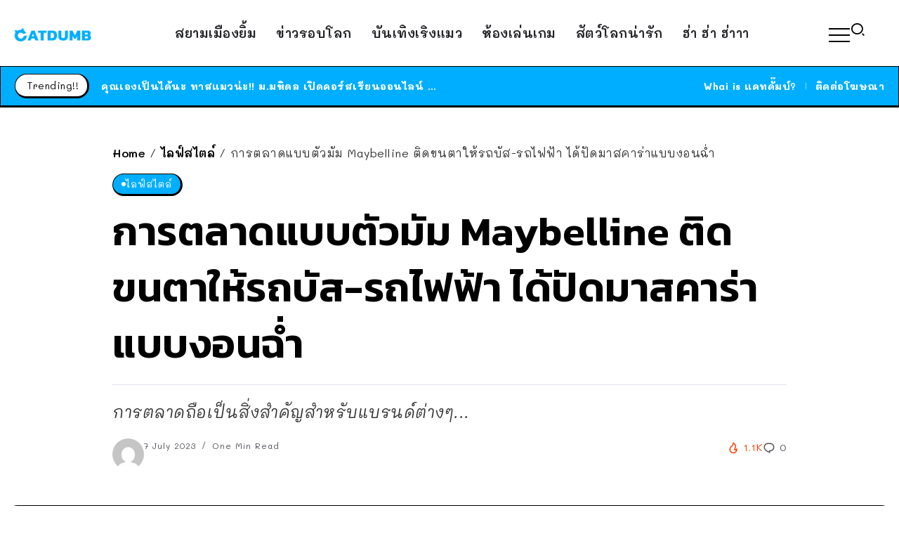

--- FILE ---
content_type: text/html; charset=UTF-8
request_url: https://www.catdumb.com/lifestyle/119044
body_size: 16633
content:
<!DOCTYPE html>
<html lang="en-US">
<head>
<script type="application/javascript" src="//anymind360.com/js/5267/ats.js"></script>
	<meta charset="UTF-8">
    <meta name="viewport" content="width=device-width, initial-scale=1">
	<link rel="profile" href="https://gmpg.org/xfn/11">	
	<title>การตลาดแบบตัวมัม Maybelline ติดขนตาให้รถบัส-รถไฟฟ้า ได้ปัดมาสคาร่าแบบงอนฉ่ำ &#8211; CatDumb &#8211; แคทดั๊มบ์ | เล่าเรื่องน่าสนใจ ในแบบที่แมวก็เข้าใจง่ายๆ</title>
<meta name='robots' content='max-image-preview:large' />
<link rel='dns-prefetch' href='//fonts.googleapis.com' />
<link rel='preconnect' href='https://fonts.gstatic.com' crossorigin />
<link rel="alternate" type="application/rss+xml" title="CatDumb - แคทดั๊มบ์ | เล่าเรื่องน่าสนใจ ในแบบที่แมวก็เข้าใจง่ายๆ &raquo; Feed" href="https://www.catdumb.com/feed" />
<link rel="alternate" type="application/rss+xml" title="CatDumb - แคทดั๊มบ์ | เล่าเรื่องน่าสนใจ ในแบบที่แมวก็เข้าใจง่ายๆ &raquo; Comments Feed" href="https://www.catdumb.com/comments/feed" />
<link rel="alternate" title="oEmbed (JSON)" type="application/json+oembed" href="https://www.catdumb.com/wp-json/oembed/1.0/embed?url=https%3A%2F%2Fwww.catdumb.com%2Flifestyle%2F119044" />
<link rel="alternate" title="oEmbed (XML)" type="text/xml+oembed" href="https://www.catdumb.com/wp-json/oembed/1.0/embed?url=https%3A%2F%2Fwww.catdumb.com%2Flifestyle%2F119044&#038;format=xml" />
		<!-- This site uses the Google Analytics by MonsterInsights plugin v9.11.1 - Using Analytics tracking - https://www.monsterinsights.com/ -->
							<script src="//www.googletagmanager.com/gtag/js?id=G-F5VRCQ25EC"  data-cfasync="false" data-wpfc-render="false" async></script>
			<script data-cfasync="false" data-wpfc-render="false">
				var mi_version = '9.11.1';
				var mi_track_user = true;
				var mi_no_track_reason = '';
								var MonsterInsightsDefaultLocations = {"page_location":"https:\/\/www.catdumb.com\/lifestyle\/119044\/"};
								if ( typeof MonsterInsightsPrivacyGuardFilter === 'function' ) {
					var MonsterInsightsLocations = (typeof MonsterInsightsExcludeQuery === 'object') ? MonsterInsightsPrivacyGuardFilter( MonsterInsightsExcludeQuery ) : MonsterInsightsPrivacyGuardFilter( MonsterInsightsDefaultLocations );
				} else {
					var MonsterInsightsLocations = (typeof MonsterInsightsExcludeQuery === 'object') ? MonsterInsightsExcludeQuery : MonsterInsightsDefaultLocations;
				}

								var disableStrs = [
										'ga-disable-G-F5VRCQ25EC',
									];

				/* Function to detect opted out users */
				function __gtagTrackerIsOptedOut() {
					for (var index = 0; index < disableStrs.length; index++) {
						if (document.cookie.indexOf(disableStrs[index] + '=true') > -1) {
							return true;
						}
					}

					return false;
				}

				/* Disable tracking if the opt-out cookie exists. */
				if (__gtagTrackerIsOptedOut()) {
					for (var index = 0; index < disableStrs.length; index++) {
						window[disableStrs[index]] = true;
					}
				}

				/* Opt-out function */
				function __gtagTrackerOptout() {
					for (var index = 0; index < disableStrs.length; index++) {
						document.cookie = disableStrs[index] + '=true; expires=Thu, 31 Dec 2099 23:59:59 UTC; path=/';
						window[disableStrs[index]] = true;
					}
				}

				if ('undefined' === typeof gaOptout) {
					function gaOptout() {
						__gtagTrackerOptout();
					}
				}
								window.dataLayer = window.dataLayer || [];

				window.MonsterInsightsDualTracker = {
					helpers: {},
					trackers: {},
				};
				if (mi_track_user) {
					function __gtagDataLayer() {
						dataLayer.push(arguments);
					}

					function __gtagTracker(type, name, parameters) {
						if (!parameters) {
							parameters = {};
						}

						if (parameters.send_to) {
							__gtagDataLayer.apply(null, arguments);
							return;
						}

						if (type === 'event') {
														parameters.send_to = monsterinsights_frontend.v4_id;
							var hookName = name;
							if (typeof parameters['event_category'] !== 'undefined') {
								hookName = parameters['event_category'] + ':' + name;
							}

							if (typeof MonsterInsightsDualTracker.trackers[hookName] !== 'undefined') {
								MonsterInsightsDualTracker.trackers[hookName](parameters);
							} else {
								__gtagDataLayer('event', name, parameters);
							}
							
						} else {
							__gtagDataLayer.apply(null, arguments);
						}
					}

					__gtagTracker('js', new Date());
					__gtagTracker('set', {
						'developer_id.dZGIzZG': true,
											});
					if ( MonsterInsightsLocations.page_location ) {
						__gtagTracker('set', MonsterInsightsLocations);
					}
										__gtagTracker('config', 'G-F5VRCQ25EC', {"forceSSL":"true","link_attribution":"true"} );
										window.gtag = __gtagTracker;										(function () {
						/* https://developers.google.com/analytics/devguides/collection/analyticsjs/ */
						/* ga and __gaTracker compatibility shim. */
						var noopfn = function () {
							return null;
						};
						var newtracker = function () {
							return new Tracker();
						};
						var Tracker = function () {
							return null;
						};
						var p = Tracker.prototype;
						p.get = noopfn;
						p.set = noopfn;
						p.send = function () {
							var args = Array.prototype.slice.call(arguments);
							args.unshift('send');
							__gaTracker.apply(null, args);
						};
						var __gaTracker = function () {
							var len = arguments.length;
							if (len === 0) {
								return;
							}
							var f = arguments[len - 1];
							if (typeof f !== 'object' || f === null || typeof f.hitCallback !== 'function') {
								if ('send' === arguments[0]) {
									var hitConverted, hitObject = false, action;
									if ('event' === arguments[1]) {
										if ('undefined' !== typeof arguments[3]) {
											hitObject = {
												'eventAction': arguments[3],
												'eventCategory': arguments[2],
												'eventLabel': arguments[4],
												'value': arguments[5] ? arguments[5] : 1,
											}
										}
									}
									if ('pageview' === arguments[1]) {
										if ('undefined' !== typeof arguments[2]) {
											hitObject = {
												'eventAction': 'page_view',
												'page_path': arguments[2],
											}
										}
									}
									if (typeof arguments[2] === 'object') {
										hitObject = arguments[2];
									}
									if (typeof arguments[5] === 'object') {
										Object.assign(hitObject, arguments[5]);
									}
									if ('undefined' !== typeof arguments[1].hitType) {
										hitObject = arguments[1];
										if ('pageview' === hitObject.hitType) {
											hitObject.eventAction = 'page_view';
										}
									}
									if (hitObject) {
										action = 'timing' === arguments[1].hitType ? 'timing_complete' : hitObject.eventAction;
										hitConverted = mapArgs(hitObject);
										__gtagTracker('event', action, hitConverted);
									}
								}
								return;
							}

							function mapArgs(args) {
								var arg, hit = {};
								var gaMap = {
									'eventCategory': 'event_category',
									'eventAction': 'event_action',
									'eventLabel': 'event_label',
									'eventValue': 'event_value',
									'nonInteraction': 'non_interaction',
									'timingCategory': 'event_category',
									'timingVar': 'name',
									'timingValue': 'value',
									'timingLabel': 'event_label',
									'page': 'page_path',
									'location': 'page_location',
									'title': 'page_title',
									'referrer' : 'page_referrer',
								};
								for (arg in args) {
																		if (!(!args.hasOwnProperty(arg) || !gaMap.hasOwnProperty(arg))) {
										hit[gaMap[arg]] = args[arg];
									} else {
										hit[arg] = args[arg];
									}
								}
								return hit;
							}

							try {
								f.hitCallback();
							} catch (ex) {
							}
						};
						__gaTracker.create = newtracker;
						__gaTracker.getByName = newtracker;
						__gaTracker.getAll = function () {
							return [];
						};
						__gaTracker.remove = noopfn;
						__gaTracker.loaded = true;
						window['__gaTracker'] = __gaTracker;
					})();
									} else {
										console.log("");
					(function () {
						function __gtagTracker() {
							return null;
						}

						window['__gtagTracker'] = __gtagTracker;
						window['gtag'] = __gtagTracker;
					})();
									}
			</script>
							<!-- / Google Analytics by MonsterInsights -->
		<style id='wp-img-auto-sizes-contain-inline-css'>
img:is([sizes=auto i],[sizes^="auto," i]){contain-intrinsic-size:3000px 1500px}
/*# sourceURL=wp-img-auto-sizes-contain-inline-css */
</style>
<link rel='stylesheet' id='wp-block-library-css' href='https://www.catdumb.com/wp-includes/css/dist/block-library/style.min.css?ver=6e0728ebb67d668afa587a54f804e703' media='all' />
<style id='global-styles-inline-css'>
:root{--wp--preset--aspect-ratio--square: 1;--wp--preset--aspect-ratio--4-3: 4/3;--wp--preset--aspect-ratio--3-4: 3/4;--wp--preset--aspect-ratio--3-2: 3/2;--wp--preset--aspect-ratio--2-3: 2/3;--wp--preset--aspect-ratio--16-9: 16/9;--wp--preset--aspect-ratio--9-16: 9/16;--wp--preset--color--black: #000000;--wp--preset--color--cyan-bluish-gray: #abb8c3;--wp--preset--color--white: #ffffff;--wp--preset--color--pale-pink: #f78da7;--wp--preset--color--vivid-red: #cf2e2e;--wp--preset--color--luminous-vivid-orange: #ff6900;--wp--preset--color--luminous-vivid-amber: #fcb900;--wp--preset--color--light-green-cyan: #7bdcb5;--wp--preset--color--vivid-green-cyan: #00d084;--wp--preset--color--pale-cyan-blue: #8ed1fc;--wp--preset--color--vivid-cyan-blue: #0693e3;--wp--preset--color--vivid-purple: #9b51e0;--wp--preset--gradient--vivid-cyan-blue-to-vivid-purple: linear-gradient(135deg,rgb(6,147,227) 0%,rgb(155,81,224) 100%);--wp--preset--gradient--light-green-cyan-to-vivid-green-cyan: linear-gradient(135deg,rgb(122,220,180) 0%,rgb(0,208,130) 100%);--wp--preset--gradient--luminous-vivid-amber-to-luminous-vivid-orange: linear-gradient(135deg,rgb(252,185,0) 0%,rgb(255,105,0) 100%);--wp--preset--gradient--luminous-vivid-orange-to-vivid-red: linear-gradient(135deg,rgb(255,105,0) 0%,rgb(207,46,46) 100%);--wp--preset--gradient--very-light-gray-to-cyan-bluish-gray: linear-gradient(135deg,rgb(238,238,238) 0%,rgb(169,184,195) 100%);--wp--preset--gradient--cool-to-warm-spectrum: linear-gradient(135deg,rgb(74,234,220) 0%,rgb(151,120,209) 20%,rgb(207,42,186) 40%,rgb(238,44,130) 60%,rgb(251,105,98) 80%,rgb(254,248,76) 100%);--wp--preset--gradient--blush-light-purple: linear-gradient(135deg,rgb(255,206,236) 0%,rgb(152,150,240) 100%);--wp--preset--gradient--blush-bordeaux: linear-gradient(135deg,rgb(254,205,165) 0%,rgb(254,45,45) 50%,rgb(107,0,62) 100%);--wp--preset--gradient--luminous-dusk: linear-gradient(135deg,rgb(255,203,112) 0%,rgb(199,81,192) 50%,rgb(65,88,208) 100%);--wp--preset--gradient--pale-ocean: linear-gradient(135deg,rgb(255,245,203) 0%,rgb(182,227,212) 50%,rgb(51,167,181) 100%);--wp--preset--gradient--electric-grass: linear-gradient(135deg,rgb(202,248,128) 0%,rgb(113,206,126) 100%);--wp--preset--gradient--midnight: linear-gradient(135deg,rgb(2,3,129) 0%,rgb(40,116,252) 100%);--wp--preset--font-size--small: 13px;--wp--preset--font-size--medium: 20px;--wp--preset--font-size--large: 36px;--wp--preset--font-size--x-large: 42px;--wp--preset--spacing--20: 0.44rem;--wp--preset--spacing--30: 0.67rem;--wp--preset--spacing--40: 1rem;--wp--preset--spacing--50: 1.5rem;--wp--preset--spacing--60: 2.25rem;--wp--preset--spacing--70: 3.38rem;--wp--preset--spacing--80: 5.06rem;--wp--preset--shadow--natural: 6px 6px 9px rgba(0, 0, 0, 0.2);--wp--preset--shadow--deep: 12px 12px 50px rgba(0, 0, 0, 0.4);--wp--preset--shadow--sharp: 6px 6px 0px rgba(0, 0, 0, 0.2);--wp--preset--shadow--outlined: 6px 6px 0px -3px rgb(255, 255, 255), 6px 6px rgb(0, 0, 0);--wp--preset--shadow--crisp: 6px 6px 0px rgb(0, 0, 0);}:where(.is-layout-flex){gap: 0.5em;}:where(.is-layout-grid){gap: 0.5em;}body .is-layout-flex{display: flex;}.is-layout-flex{flex-wrap: wrap;align-items: center;}.is-layout-flex > :is(*, div){margin: 0;}body .is-layout-grid{display: grid;}.is-layout-grid > :is(*, div){margin: 0;}:where(.wp-block-columns.is-layout-flex){gap: 2em;}:where(.wp-block-columns.is-layout-grid){gap: 2em;}:where(.wp-block-post-template.is-layout-flex){gap: 1.25em;}:where(.wp-block-post-template.is-layout-grid){gap: 1.25em;}.has-black-color{color: var(--wp--preset--color--black) !important;}.has-cyan-bluish-gray-color{color: var(--wp--preset--color--cyan-bluish-gray) !important;}.has-white-color{color: var(--wp--preset--color--white) !important;}.has-pale-pink-color{color: var(--wp--preset--color--pale-pink) !important;}.has-vivid-red-color{color: var(--wp--preset--color--vivid-red) !important;}.has-luminous-vivid-orange-color{color: var(--wp--preset--color--luminous-vivid-orange) !important;}.has-luminous-vivid-amber-color{color: var(--wp--preset--color--luminous-vivid-amber) !important;}.has-light-green-cyan-color{color: var(--wp--preset--color--light-green-cyan) !important;}.has-vivid-green-cyan-color{color: var(--wp--preset--color--vivid-green-cyan) !important;}.has-pale-cyan-blue-color{color: var(--wp--preset--color--pale-cyan-blue) !important;}.has-vivid-cyan-blue-color{color: var(--wp--preset--color--vivid-cyan-blue) !important;}.has-vivid-purple-color{color: var(--wp--preset--color--vivid-purple) !important;}.has-black-background-color{background-color: var(--wp--preset--color--black) !important;}.has-cyan-bluish-gray-background-color{background-color: var(--wp--preset--color--cyan-bluish-gray) !important;}.has-white-background-color{background-color: var(--wp--preset--color--white) !important;}.has-pale-pink-background-color{background-color: var(--wp--preset--color--pale-pink) !important;}.has-vivid-red-background-color{background-color: var(--wp--preset--color--vivid-red) !important;}.has-luminous-vivid-orange-background-color{background-color: var(--wp--preset--color--luminous-vivid-orange) !important;}.has-luminous-vivid-amber-background-color{background-color: var(--wp--preset--color--luminous-vivid-amber) !important;}.has-light-green-cyan-background-color{background-color: var(--wp--preset--color--light-green-cyan) !important;}.has-vivid-green-cyan-background-color{background-color: var(--wp--preset--color--vivid-green-cyan) !important;}.has-pale-cyan-blue-background-color{background-color: var(--wp--preset--color--pale-cyan-blue) !important;}.has-vivid-cyan-blue-background-color{background-color: var(--wp--preset--color--vivid-cyan-blue) !important;}.has-vivid-purple-background-color{background-color: var(--wp--preset--color--vivid-purple) !important;}.has-black-border-color{border-color: var(--wp--preset--color--black) !important;}.has-cyan-bluish-gray-border-color{border-color: var(--wp--preset--color--cyan-bluish-gray) !important;}.has-white-border-color{border-color: var(--wp--preset--color--white) !important;}.has-pale-pink-border-color{border-color: var(--wp--preset--color--pale-pink) !important;}.has-vivid-red-border-color{border-color: var(--wp--preset--color--vivid-red) !important;}.has-luminous-vivid-orange-border-color{border-color: var(--wp--preset--color--luminous-vivid-orange) !important;}.has-luminous-vivid-amber-border-color{border-color: var(--wp--preset--color--luminous-vivid-amber) !important;}.has-light-green-cyan-border-color{border-color: var(--wp--preset--color--light-green-cyan) !important;}.has-vivid-green-cyan-border-color{border-color: var(--wp--preset--color--vivid-green-cyan) !important;}.has-pale-cyan-blue-border-color{border-color: var(--wp--preset--color--pale-cyan-blue) !important;}.has-vivid-cyan-blue-border-color{border-color: var(--wp--preset--color--vivid-cyan-blue) !important;}.has-vivid-purple-border-color{border-color: var(--wp--preset--color--vivid-purple) !important;}.has-vivid-cyan-blue-to-vivid-purple-gradient-background{background: var(--wp--preset--gradient--vivid-cyan-blue-to-vivid-purple) !important;}.has-light-green-cyan-to-vivid-green-cyan-gradient-background{background: var(--wp--preset--gradient--light-green-cyan-to-vivid-green-cyan) !important;}.has-luminous-vivid-amber-to-luminous-vivid-orange-gradient-background{background: var(--wp--preset--gradient--luminous-vivid-amber-to-luminous-vivid-orange) !important;}.has-luminous-vivid-orange-to-vivid-red-gradient-background{background: var(--wp--preset--gradient--luminous-vivid-orange-to-vivid-red) !important;}.has-very-light-gray-to-cyan-bluish-gray-gradient-background{background: var(--wp--preset--gradient--very-light-gray-to-cyan-bluish-gray) !important;}.has-cool-to-warm-spectrum-gradient-background{background: var(--wp--preset--gradient--cool-to-warm-spectrum) !important;}.has-blush-light-purple-gradient-background{background: var(--wp--preset--gradient--blush-light-purple) !important;}.has-blush-bordeaux-gradient-background{background: var(--wp--preset--gradient--blush-bordeaux) !important;}.has-luminous-dusk-gradient-background{background: var(--wp--preset--gradient--luminous-dusk) !important;}.has-pale-ocean-gradient-background{background: var(--wp--preset--gradient--pale-ocean) !important;}.has-electric-grass-gradient-background{background: var(--wp--preset--gradient--electric-grass) !important;}.has-midnight-gradient-background{background: var(--wp--preset--gradient--midnight) !important;}.has-small-font-size{font-size: var(--wp--preset--font-size--small) !important;}.has-medium-font-size{font-size: var(--wp--preset--font-size--medium) !important;}.has-large-font-size{font-size: var(--wp--preset--font-size--large) !important;}.has-x-large-font-size{font-size: var(--wp--preset--font-size--x-large) !important;}
/*# sourceURL=global-styles-inline-css */
</style>

<style id='classic-theme-styles-inline-css'>
/*! This file is auto-generated */
.wp-block-button__link{color:#fff;background-color:#32373c;border-radius:9999px;box-shadow:none;text-decoration:none;padding:calc(.667em + 2px) calc(1.333em + 2px);font-size:1.125em}.wp-block-file__button{background:#32373c;color:#fff;text-decoration:none}
/*# sourceURL=/wp-includes/css/classic-themes.min.css */
</style>
<link rel='stylesheet' id='rivax-icon-css' href='https://www.catdumb.com/wp-content/themes/sivan/assets/css/rivax-icon.css' media='all' />
<link rel='stylesheet' id='bootstrap-grid-css' href='https://www.catdumb.com/wp-content/themes/sivan/assets/css/bootstrap-grid.min.css?ver=5.0.2' media='all' />
<link rel='stylesheet' id='rivax-theme-style-css' href='https://www.catdumb.com/wp-content/themes/sivan/style.css' media='all' />
<style id='rivax-theme-style-inline-css'>
.container { max-width: 1300px; }body .e-con { --container-max-width: 1300px; }:root { --accent-color: #00AEFF;}.blog-archive-title, .blog-archive-title .title {}body {font-family: Mali,sans-serif;font-weight: 400;}html { font-size: 18px;}h1, h2, h3, h4, h5, h6, .h1, .h2, .h3, .h4, .h5, .h6 {font-family: Kanit,sans-serif;font-weight: 600;}h1, .h1 {font-family: Kanit,sans-serif;}h2, .h2 {font-family: Kanit,sans-serif;}h3, .h3 {font-family: Kanit,sans-serif;}h4, .h4 {font-family: Kanit,sans-serif;}h5, .h5 {font-family: Kanit,sans-serif;}h6, .h6 {font-family: Kanit,sans-serif;}@media screen and (max-width: 1024px) {}
/*# sourceURL=rivax-theme-style-inline-css */
</style>
<link rel='stylesheet' id='elementor-frontend-css' href='https://www.catdumb.com/wp-content/plugins/elementor/assets/css/frontend-lite.min.css?ver=3.18.3' media='all' />
<link rel='stylesheet' id='swiper-css' href='https://www.catdumb.com/wp-content/plugins/elementor/assets/lib/swiper/css/swiper.min.css?ver=5.3.6' media='all' />
<link rel='stylesheet' id='elementor-post-126236-css' href='https://www.catdumb.com/wp-content/uploads/elementor/css/post-126236.css?ver=1703863442' media='all' />
<link rel='stylesheet' id='elementor-post-412-css' href='https://www.catdumb.com/wp-content/uploads/elementor/css/post-412.css?ver=1703863444' media='all' />
<link rel='stylesheet' id='fluentform-elementor-widget-css' href='https://www.catdumb.com/wp-content/plugins/fluentform/assets/css/fluent-forms-elementor-widget.css?ver=5.1.5' media='all' />
<link rel='stylesheet' id='elementor-post-126221-css' href='https://www.catdumb.com/wp-content/uploads/elementor/css/post-126221.css?ver=1703902253' media='all' />
<link rel='stylesheet' id='elementor-post-126223-css' href='https://www.catdumb.com/wp-content/uploads/elementor/css/post-126223.css?ver=1703902878' media='all' />
<link rel='stylesheet' id='elementor-post-348-css' href='https://www.catdumb.com/wp-content/uploads/elementor/css/post-348.css?ver=1703901764' media='all' />
<link rel='stylesheet' id='elementor-post-400-css' href='https://www.catdumb.com/wp-content/uploads/elementor/css/post-400.css?ver=1703902600' media='all' />
<link rel="preload" as="style" href="https://fonts.googleapis.com/css?family=Mali:200,300,400,500,600,700,200italic,300italic,400italic,500italic,600italic,700italic%7CKanit:600&#038;display=swap&#038;ver=1704447317" /><link rel="stylesheet" href="https://fonts.googleapis.com/css?family=Mali:200,300,400,500,600,700,200italic,300italic,400italic,500italic,600italic,700italic%7CKanit:600&#038;display=swap&#038;ver=1704447317" media="print" onload="this.media='all'"><noscript><link rel="stylesheet" href="https://fonts.googleapis.com/css?family=Mali:200,300,400,500,600,700,200italic,300italic,400italic,500italic,600italic,700italic%7CKanit:600&#038;display=swap&#038;ver=1704447317" /></noscript><script src="https://www.catdumb.com/wp-content/plugins/google-analytics-for-wordpress/assets/js/frontend-gtag.min.js?ver=9.11.1" id="monsterinsights-frontend-script-js" async data-wp-strategy="async"></script>
<script data-cfasync="false" data-wpfc-render="false" id='monsterinsights-frontend-script-js-extra'>var monsterinsights_frontend = {"js_events_tracking":"true","download_extensions":"doc,pdf,ppt,zip,xls,docx,pptx,xlsx","inbound_paths":"[{\"path\":\"\\\/go\\\/\",\"label\":\"affiliate\"},{\"path\":\"\\\/recommend\\\/\",\"label\":\"affiliate\"}]","home_url":"https:\/\/www.catdumb.com","hash_tracking":"false","v4_id":"G-F5VRCQ25EC"};</script>
<script src="https://www.catdumb.com/wp-includes/js/jquery/jquery.min.js?ver=3.7.1" id="jquery-core-js"></script>
<link rel="https://api.w.org/" href="https://www.catdumb.com/wp-json/" /><link rel="alternate" title="JSON" type="application/json" href="https://www.catdumb.com/wp-json/wp/v2/posts/119044" /><link rel="EditURI" type="application/rsd+xml" title="RSD" href="https://www.catdumb.com/xmlrpc.php?rsd" />
<link rel="canonical" href="https://www.catdumb.com/lifestyle/119044" />
<meta name="generator" content="Redux 4.4.11" /><meta name="generator" content="Elementor 3.18.3; features: e_dom_optimization, e_optimized_assets_loading, e_optimized_css_loading, e_font_icon_svg, additional_custom_breakpoints, block_editor_assets_optimize, e_image_loading_optimization; settings: css_print_method-external, google_font-enabled, font_display-auto">
<link rel="icon" href="https://www.catdumb.com/wp-content/uploads/2021/04/cropped-ICON-32x32.png" sizes="32x32" />
<link rel="icon" href="https://www.catdumb.com/wp-content/uploads/2021/04/cropped-ICON-192x192.png" sizes="192x192" />
<link rel="apple-touch-icon" href="https://www.catdumb.com/wp-content/uploads/2021/04/cropped-ICON-180x180.png" />
<meta name="msapplication-TileImage" content="https://www.catdumb.com/wp-content/uploads/2021/04/cropped-ICON-270x270.png" />
<link rel='stylesheet' id='elementor-post-213-css' href='https://www.catdumb.com/wp-content/uploads/elementor/css/post-213.css?ver=1703902721' media='all' />
</head>

<body data-rsssl=1 class="wp-singular post-template-default single single-post postid-119044 single-format-standard wp-custom-logo wp-embed-responsive wp-theme-sivan rivax-smooth-scroll elementor-default elementor-kit-126236">

<div id="site">
    <div id="site-inner">
                <header id="site-header" class="normal-header">
		<div data-elementor-type="wp-post" data-elementor-id="126223" class="elementor elementor-126223">
							<div class="elementor-element elementor-element-70b0073 e-flex e-con-boxed e-con e-parent" data-id="70b0073" data-element_type="container" data-settings="{&quot;content_width&quot;:&quot;boxed&quot;}" data-core-v316-plus="true">
					<div class="e-con-inner">
		<div class="elementor-element elementor-element-a810888 e-con-full e-flex e-con e-child" data-id="a810888" data-element_type="container" data-settings="{&quot;content_width&quot;:&quot;full&quot;}">
				<div class="elementor-element elementor-element-6bd06b6 elementor-widget rivax-site-logo-widget" data-id="6bd06b6" data-element_type="widget" data-widget_type="rivax-site-logo.default">
				<div class="elementor-widget-container">
			
<div class="rivax-logo">

        <a rel="home" href="https://www.catdumb.com/" title="CatDumb - แคทดั๊มบ์ | เล่าเรื่องน่าสนใจ ในแบบที่แมวก็เข้าใจง่ายๆ">

        <picture class="rivax-logo-image">
                            <source media="(max-width: 767px)" srcset="https://www.catdumb.com/wp-content/uploads/2023/01/CD-LOGO-FIX.png">
            
                            <source srcset="https://www.catdumb.com/wp-content/uploads/2023/01/CD-LOGO-FIX.png 1x, https://www.catdumb.com/wp-content/uploads/2023/01/CD-LOGO-FIX.png 2x">
            
            <img fetchpriority="high" src="https://www.catdumb.com/wp-content/uploads/2023/01/CD-LOGO-FIX.png" alt="CatDumb - แคทดั๊มบ์ | เล่าเรื่องน่าสนใจ ในแบบที่แมวก็เข้าใจง่ายๆ" width="1152" height="205">
        </picture>
    </a>
    

    </div>		</div>
				</div>
				</div>
		<div class="elementor-element elementor-element-c365c20 e-con-full elementor-hidden-tablet elementor-hidden-mobile e-flex e-con e-child" data-id="c365c20" data-element_type="container" data-settings="{&quot;content_width&quot;:&quot;full&quot;}">
				<div class="elementor-element elementor-element-e73d4e9 elementor-widget rivax-navigation-widget" data-id="e73d4e9" data-element_type="widget" data-widget_type="rivax-navigation.default">
				<div class="elementor-widget-container">
			<nav class="rivax-header-nav-wrapper hover-style-3"><ul id="menu-featured-labels-menu" class="rivax-header-nav"><li id="menu-item-126261" class="menu-item menu-item-type-taxonomy menu-item-object-category menu-item-126261"><a href="https://www.catdumb.com/room/thai-news"><span>สยามเมืองยิ้ม</span></a></li>
<li id="menu-item-126262" class="menu-item menu-item-type-taxonomy menu-item-object-category menu-item-126262"><a href="https://www.catdumb.com/room/world-news"><span>ข่าวรอบโลก</span></a></li>
<li id="menu-item-126263" class="menu-item menu-item-type-taxonomy menu-item-object-category menu-item-126263"><a href="https://www.catdumb.com/room/entertainment"><span>บันเทิงเริงแมว</span></a></li>
<li id="menu-item-126334" class="menu-item menu-item-type-taxonomy menu-item-object-category menu-item-126334"><a href="https://www.catdumb.com/room/gaming-room"><span>ห้องเล่นเกม</span></a></li>
<li id="menu-item-126335" class="menu-item menu-item-type-taxonomy menu-item-object-category menu-item-126335"><a href="https://www.catdumb.com/room/animals-dumb"><span>สัตว์โลกน่ารัก</span></a></li>
<li id="menu-item-126264" class="menu-item menu-item-type-taxonomy menu-item-object-category menu-item-126264"><a href="https://www.catdumb.com/room/hahaha"><span>ฮ่า ฮ่า ฮ่าาา</span></a></li>
</ul></nav>		</div>
				</div>
				</div>
		<div class="elementor-element elementor-element-32a1662 e-con-full e-flex e-con e-child" data-id="32a1662" data-element_type="container" data-settings="{&quot;content_width&quot;:&quot;full&quot;}">
				<div class="elementor-element elementor-element-64d178b elementor-widget rivax-offcanvas-widget" data-id="64d178b" data-element_type="widget" data-widget_type="rivax-offcanvas.default">
				<div class="elementor-widget-container">
			<div class="rivax-offcanvas">
    <div class="offcanvas-opener-wrapper">
        <span class="offcanvas-opener">
                            <span class="hamburger">
                    <span></span>
                    <span></span>
                    <span></span>
                </span>
                        </span>
    </div>
    <div class="offcanvas-wrapper position-left">
        <div class="offcanvas-container">
            <div class="offcanvas-container-inner">
                <span class="offcanvas-closer"></span>
                <div class="offcanvas-content">
                    		<div data-elementor-type="wp-post" data-elementor-id="213" class="elementor elementor-213">
							<div class="elementor-element elementor-element-4c485ea e-flex e-con-boxed e-con e-parent" data-id="4c485ea" data-element_type="container" data-settings="{&quot;content_width&quot;:&quot;boxed&quot;}" data-core-v316-plus="true">
					<div class="e-con-inner">
				<div class="elementor-element elementor-element-8e462ef elementor-widget rivax-site-logo-widget" data-id="8e462ef" data-element_type="widget" data-widget_type="rivax-site-logo.default">
				<div class="elementor-widget-container">
			
<div class="rivax-logo">

        <a rel="home" href="https://www.catdumb.com/" title="CatDumb - แคทดั๊มบ์ | เล่าเรื่องน่าสนใจ ในแบบที่แมวก็เข้าใจง่ายๆ">

        <picture class="rivax-logo-image">
                            <source media="(max-width: 767px)" srcset="https://www.catdumb.com/wp-content/uploads/2023/01/CD-LOGO-FIX.png">
            
                            <source srcset="https://www.catdumb.com/wp-content/uploads/2023/01/CD-LOGO-FIX.png 1x, https://www.catdumb.com/wp-content/uploads/2023/01/CD-LOGO-FIX.png 2x">
            
            <img fetchpriority="high" src="https://www.catdumb.com/wp-content/uploads/2023/01/CD-LOGO-FIX.png" alt="CatDumb - แคทดั๊มบ์ | เล่าเรื่องน่าสนใจ ในแบบที่แมวก็เข้าใจง่ายๆ" width="1152" height="205">
        </picture>
    </a>
    

    </div>		</div>
				</div>
				<div class="elementor-element elementor-element-94e5020 elementor-widget elementor-widget-heading" data-id="94e5020" data-element_type="widget" data-widget_type="heading.default">
				<div class="elementor-widget-container">
			<style>/*! elementor - v3.18.0 - 20-12-2023 */
.elementor-heading-title{padding:0;margin:0;line-height:1}.elementor-widget-heading .elementor-heading-title[class*=elementor-size-]>a{color:inherit;font-size:inherit;line-height:inherit}.elementor-widget-heading .elementor-heading-title.elementor-size-small{font-size:15px}.elementor-widget-heading .elementor-heading-title.elementor-size-medium{font-size:19px}.elementor-widget-heading .elementor-heading-title.elementor-size-large{font-size:29px}.elementor-widget-heading .elementor-heading-title.elementor-size-xl{font-size:39px}.elementor-widget-heading .elementor-heading-title.elementor-size-xxl{font-size:59px}</style><p class="elementor-heading-title elementor-size-default">เล่าเรื่องน่าสนใจ ในแบบแมวๆ</p>		</div>
				</div>
				<div class="elementor-element elementor-element-0ae0cb0 rivax-align-left elementor-widget rivax-divider-heading-widget" data-id="0ae0cb0" data-element_type="widget" data-widget_type="rivax-divider-heading.default">
				<div class="elementor-widget-container">
			<div class="rivax-divider-heading-wrap">
    <div class="rivax-divider-heading divider-style-9 ">
        <div class="divider divider-1"></div>
        <div class="divider divider-2"></div>
        <h4 class="title">
                <span class="title-inner">
            <span class="title-text">
                                อ่านอะไรดี?            </span>
                    </span>
                </h4>
        <div class="divider divider-3"></div>
        <div class="divider divider-4"></div>
    </div>
</div>		</div>
				</div>
				<div class="elementor-element elementor-element-0e603e8 elementor-widget rivax-navigation-widget" data-id="0e603e8" data-element_type="widget" data-widget_type="rivax-navigation.default">
				<div class="elementor-widget-container">
			<nav class="rivax-header-v-nav-wrapper"><ul id="menu-featured-labels-menu-1" class="rivax-header-v-nav"><li class="menu-item menu-item-type-taxonomy menu-item-object-category menu-item-126261"><a href="https://www.catdumb.com/room/thai-news"><span>สยามเมืองยิ้ม</span></a></li>
<li class="menu-item menu-item-type-taxonomy menu-item-object-category menu-item-126262"><a href="https://www.catdumb.com/room/world-news"><span>ข่าวรอบโลก</span></a></li>
<li class="menu-item menu-item-type-taxonomy menu-item-object-category menu-item-126263"><a href="https://www.catdumb.com/room/entertainment"><span>บันเทิงเริงแมว</span></a></li>
<li class="menu-item menu-item-type-taxonomy menu-item-object-category menu-item-126334"><a href="https://www.catdumb.com/room/gaming-room"><span>ห้องเล่นเกม</span></a></li>
<li class="menu-item menu-item-type-taxonomy menu-item-object-category menu-item-126335"><a href="https://www.catdumb.com/room/animals-dumb"><span>สัตว์โลกน่ารัก</span></a></li>
<li class="menu-item menu-item-type-taxonomy menu-item-object-category menu-item-126264"><a href="https://www.catdumb.com/room/hahaha"><span>ฮ่า ฮ่า ฮ่าาา</span></a></li>
</ul></nav>		</div>
				</div>
				<div class="elementor-element elementor-element-a928b0c rivax-align-left elementor-widget rivax-divider-heading-widget" data-id="a928b0c" data-element_type="widget" data-widget_type="rivax-divider-heading.default">
				<div class="elementor-widget-container">
			<div class="rivax-divider-heading-wrap">
    <div class="rivax-divider-heading divider-style-9 ">
        <div class="divider divider-1"></div>
        <div class="divider divider-2"></div>
        <h4 class="title">
                <span class="title-inner">
            <span class="title-text">
                                ติดตามแคทดั๊มบ์            </span>
                    </span>
                </h4>
        <div class="divider divider-3"></div>
        <div class="divider divider-4"></div>
    </div>
</div>		</div>
				</div>
				<div class="elementor-element elementor-element-4ae5586 social-subtitle-bottom social-icon-top official-icon-color-yes official-item-hover-bg-yes official-item-hover-shadow-yes social-layout-grid social-move-up-item elementor-widget rivax-social-icons-widget" data-id="4ae5586" data-element_type="widget" data-widget_type="rivax-social-icons.default">
				<div class="elementor-widget-container">
			<div class="rivax-social-icons">
    <div class="social-item facebook">
        <div class="social-icon">
            <span class="icon"><i class="ri-facebook-fill"></i></span>
        </div>
                <div class="social-content">
		                <div class="social-title"><span class="title">Facebook</span></div>
		    			            <div class="social-subtitle"><span class="subtitle">1,800,000</span></div>
			        </div>
                <a class="rivax-position-cover" href="https://www.facebook.com/CatDumbOfficial/" title="Facebook" ></a>
    </div>
        <div class="social-item instagram">
        <div class="social-icon">
            <span class="icon"><i class="ri-instagram-line"></i></span>
        </div>
                <div class="social-content">
		                <div class="social-title"><span class="title">Instagram</span></div>
		    			            <div class="social-subtitle"><span class="subtitle">48,000</span></div>
			        </div>
                <a class="rivax-position-cover" href="https://www.instagram.com/catdumbofficial/" title="Instagram" ></a>
    </div>
        <div class="social-item tumblr">
        <div class="social-icon">
            <span class="icon"><i class="ri-tumblr-fill"></i></span>
        </div>
                <div class="social-content">
		                <div class="social-title"><span class="title">TikTok</span></div>
		    			            <div class="social-subtitle"><span class="subtitle">170,000</span></div>
			        </div>
                <a class="rivax-position-cover" href="https://www.tiktok.com/@catdumbofficial" title="Tumblr" ></a>
    </div>
        <div class="social-item twitter">
        <div class="social-icon">
            <span class="icon"><i class="ri-twitter-x-line"></i></span>
        </div>
                <div class="social-content">
		                <div class="social-title"><span class="title">Twitter</span></div>
		    			            <div class="social-subtitle"><span class="subtitle">300</span></div>
			        </div>
                <a class="rivax-position-cover" href="https://twitter.com/catdumbx" title="Twitter" ></a>
    </div>
    </div>
		</div>
				</div>
					</div>
				</div>
							</div>
		                </div>
            </div>
        </div>
    </div>
</div>
		</div>
				</div>
				<div class="elementor-element elementor-element-ffbbf8e elementor-widget rivax-search-widget" data-id="ffbbf8e" data-element_type="widget" data-widget_type="rivax-search.default">
				<div class="elementor-widget-container">
			<div class="popup-search-wrapper style-2">
    <div class="popup-search-opener-wrapper">
        <span class="popup-search-opener"><i class="ri-search-2-line"></i></span>
    </div>
    <div class="popup-search">
    <div class="popup-search-container">
        <span class="popup-search-closer"></span>
        <div class="popup-search-content">
            <div class="popup-search-title-wrapper">
                <h3>Type and hit Enter to search</h3>
            </div>
            <div class="popup-search-form-wrapper">
                <form action="https://www.catdumb.com/" method="get" class="popup-search-form">
                    <input type="text" name="s" value="" class="search-field" placeholder="Search ..." aria-label="Search" required>
                    <button type="submit" class="submit" aria-label="Submit">
                        <i class="ri-search-2-line"></i>
                    </button>
                </form>
            </div>
        </div>
    </div>
</div>
</div>

		</div>
				</div>
				</div>
					</div>
				</div>
		<div class="elementor-element elementor-element-25bdc2b e-flex e-con-boxed e-con e-parent" data-id="25bdc2b" data-element_type="container" data-settings="{&quot;background_background&quot;:&quot;classic&quot;,&quot;content_width&quot;:&quot;boxed&quot;}" data-core-v316-plus="true">
					<div class="e-con-inner">
		<div class="elementor-element elementor-element-3087f9b e-con-full e-flex e-con e-child" data-id="3087f9b" data-element_type="container" data-settings="{&quot;content_width&quot;:&quot;full&quot;}">
				<div class="elementor-element elementor-element-0b29361 elementor-widget rivax-news-ticker-widget" data-id="0b29361" data-element_type="widget" data-widget_type="rivax-news-ticker.default">
				<div class="elementor-widget-container">
			<div class="rivax-news-ticker-wrapper">
            <div class="rivax-news-ticker-title-wrapper">

                            <span class="rivax-news-ticker-title-icon-wrapper">

                                            <span class="rivax-news-ticker-title-icon">
                            <svg aria-hidden="true" class="e-font-icon-svg e-fab-hotjar" viewBox="0 0 448 512" xmlns="http://www.w3.org/2000/svg"><path d="M414.9 161.5C340.2 29 121.1 0 121.1 0S222.2 110.4 93 197.7C11.3 252.8-21 324.4 14 402.6c26.8 59.9 83.5 84.3 144.6 93.4-29.2-55.1-6.6-122.4-4.1-129.6 57.1 86.4 165 0 110.8-93.9 71 15.4 81.6 138.6 27.1 215.5 80.5-25.3 134.1-88.9 148.8-145.6 15.5-59.3 3.7-127.9-26.3-180.9z"></path></svg>                        </span>
                                    </span>
            
                            <span class="rivax-news-ticker-title-text">
                    Trending!!                </span>
            
        </div>
    
        <div id="rivax-news-ticker-0b29361" class="rivax-news-ticker-content-wrapper animation-vertical" data-settings="{&quot;autoplay&quot;:{&quot;delay&quot;:5000},&quot;loop&quot;:true,&quot;spaceBetween&quot;:20,&quot;speed&quot;:500,&quot;effect&quot;:&quot;slide&quot;,&quot;direction&quot;:&quot;vertical&quot;,&quot;navigation&quot;:{&quot;nextEl&quot;:&quot;#rivax-news-ticker-0b29361 .carousel-nav-next&quot;,&quot;prevEl&quot;:&quot;#rivax-news-ticker-0b29361 .carousel-nav-prev&quot;},&quot;a11y&quot;:{&quot;enabled&quot;:&quot;false&quot;},&quot;fadeEffect&quot;:{&quot;crossFade&quot;:true}}">
        <div class="rivax-news-ticker-content swiper-container">
            <div class="rivax-news-ticker-items swiper-wrapper">
                                            <div class="rivax-news-ticker-item swiper-slide">
                                
                                
                                
                                <div class="item-title"><a target="_blank" href="https://www.catdumb.com/animals-dumb/141486">คุณเองเป็นได้นะ ทาสแมวน่ะ!! ม.มหิดล เปิดคอร์สเรียนออนไลน์ มือใหม่หัดเลี้ยงแมว สอนทุกเรื่องที่ต้องรู้ ถ้าจะเลี้ยงแมวซักตัวนึง</a></div>
                            </div>
                                                        <div class="rivax-news-ticker-item swiper-slide">
                                
                                
                                
                                <div class="item-title"><a target="_blank" href="https://www.catdumb.com/hahaha/141489">ไม่มีใครยอมใคร วงการขายการ์ดมือสอง ในญี่ปุ่น งัดกลยุทธ์วางสินค้า บน ข า ข า ว สู้กันยิบ!! แต่มีร้านนึง คนบอกว่า ยอมได้ก็ยอมเหอะ ถือว่าขอ</a></div>
                            </div>
                                                        <div class="rivax-news-ticker-item swiper-slide">
                                
                                
                                
                                <div class="item-title"><a target="_blank" href="https://www.catdumb.com/hahaha/141481">เมื่อไอซ์ รักชนก ลงพื้นที่หาเสียง โดยมีช่อง Friends Talk ไลฟ์ตามติด เห็นแล้วทำให้นึกถึง สตรีม IRL ของ iShowSpeed 55555555</a></div>
                            </div>
                                        </div>
                            <div class="rivax-news-ticker-side-fading side-both"></div>
                    </div>
            </div>
</div>
		</div>
				</div>
				</div>
		<div class="elementor-element elementor-element-74f2bb2 elementor-hidden-mobile e-con-full e-flex e-con e-child" data-id="74f2bb2" data-element_type="container" data-settings="{&quot;content_width&quot;:&quot;full&quot;}">
				<div class="elementor-element elementor-element-eaea4a1 elementor-icon-list--layout-inline elementor-align-right elementor-mobile-align-left elementor-list-item-link-full_width elementor-widget elementor-widget-icon-list" data-id="eaea4a1" data-element_type="widget" data-widget_type="icon-list.default">
				<div class="elementor-widget-container">
			<link rel="stylesheet" href="https://www.catdumb.com/wp-content/plugins/elementor/assets/css/widget-icon-list.min.css">		<ul class="elementor-icon-list-items elementor-inline-items">
							<li class="elementor-icon-list-item elementor-inline-item">
											<a href="#">

											<span class="elementor-icon-list-text">Whai is แคทดั๊มบ์?</span>
											</a>
									</li>
								<li class="elementor-icon-list-item elementor-inline-item">
											<a href="#">

											<span class="elementor-icon-list-text">ติดต่อโฆษณา</span>
											</a>
									</li>
						</ul>
				</div>
				</div>
				</div>
					</div>
				</div>
							</div>
		</header>
        <header id="site-sticky-header">
    		<div data-elementor-type="wp-post" data-elementor-id="348" class="elementor elementor-348">
							<div class="elementor-element elementor-element-fc4c571 e-con-full e-flex e-con e-parent" data-id="fc4c571" data-element_type="container" data-settings="{&quot;content_width&quot;:&quot;full&quot;,&quot;background_background&quot;:&quot;classic&quot;}" data-core-v316-plus="true">
		<div class="elementor-element elementor-element-dd7be7a e-con-full elementor-hidden-mobile e-flex e-con e-child" data-id="dd7be7a" data-element_type="container" data-settings="{&quot;content_width&quot;:&quot;full&quot;}">
				<div class="elementor-element elementor-element-159e5ab elementor-widget rivax-site-logo-widget" data-id="159e5ab" data-element_type="widget" data-widget_type="rivax-site-logo.default">
				<div class="elementor-widget-container">
			
<div class="rivax-logo">

        <a rel="home" href="https://www.catdumb.com/" title="CatDumb - แคทดั๊มบ์ | เล่าเรื่องน่าสนใจ ในแบบที่แมวก็เข้าใจง่ายๆ">

        <picture class="rivax-logo-image">
                            <source media="(max-width: 767px)" srcset="https://www.catdumb.com/wp-content/uploads/2023/01/CD-LOGO-FIX.png">
            
                            <source srcset="https://www.catdumb.com/wp-content/uploads/2023/01/CD-LOGO-FIX.png 1x, https://www.catdumb.com/wp-content/uploads/2023/01/CD-LOGO-FIX.png 2x">
            
            <img fetchpriority="high" src="https://www.catdumb.com/wp-content/uploads/2023/01/CD-LOGO-FIX.png" alt="CatDumb - แคทดั๊มบ์ | เล่าเรื่องน่าสนใจ ในแบบที่แมวก็เข้าใจง่ายๆ" width="1152" height="205">
        </picture>
    </a>
    

    </div>		</div>
				</div>
				</div>
		<div class="elementor-element elementor-element-10f2568 e-con-full e-flex e-con e-child" data-id="10f2568" data-element_type="container" data-settings="{&quot;content_width&quot;:&quot;full&quot;}">
				<div class="elementor-element elementor-element-0d99f85 elementor-widget rivax-current-post-title-widget" data-id="0d99f85" data-element_type="widget" data-widget_type="rivax-current-post-title.default">
				<div class="elementor-widget-container">
			<div class="current-post-title">
            <span class="predix-text">
            แคทดั๊มบ์:        </span>
        <h3 class="title-text">
        การตลาดแบบตัวมัม Maybelline ติดขนตาให้รถบัส-รถไฟฟ้า ได้ปัดมาสคาร่าแบบงอนฉ่ำ    </h3>
</div>
		</div>
				</div>
				</div>
		<div class="elementor-element elementor-element-4123f8f e-con-full elementor-hidden-mobile e-flex e-con e-child" data-id="4123f8f" data-element_type="container" data-settings="{&quot;content_width&quot;:&quot;full&quot;}">
				<div class="elementor-element elementor-element-4b613da social-layout-inline official-item-bg-yes social-move-up-icon social-icon-left social-subtitle-right elementor-widget rivax-social-icons-widget" data-id="4b613da" data-element_type="widget" data-widget_type="rivax-social-icons.default">
				<div class="elementor-widget-container">
			<div class="rivax-social-icons">
    <div class="social-item facebook">
        <div class="social-icon">
            <span class="icon"><i class="ri-facebook-fill"></i></span>
        </div>
                <a class="rivax-position-cover" href="https://www.facebook.com/CatDumbOfficial/" title="Facebook" ></a>
    </div>
        <div class="social-item instagram">
        <div class="social-icon">
            <span class="icon"><i class="ri-instagram-line"></i></span>
        </div>
                <a class="rivax-position-cover" href="https://www.instagram.com/catdumbofficial/" title="Instagram" ></a>
    </div>
        <div class="social-item tumblr">
        <div class="social-icon">
            <span class="icon"><i class="ri-tumblr-fill"></i></span>
        </div>
                <a class="rivax-position-cover" href="https://www.tiktok.com/@catdumbofficial" title="Tumblr" ></a>
    </div>
        <div class="social-item twitter">
        <div class="social-icon">
            <span class="icon"><i class="ri-twitter-x-line"></i></span>
        </div>
                <a class="rivax-position-cover" href="https://twitter.com/catdumbx" title="Twitter" ></a>
    </div>
    </div>
		</div>
				</div>
				</div>
				</div>
							</div>
		</header>
	<main class="main-wrapper">
		                                <div class="single-hero-outside"><div class="single-hero-layout-2"><div class="container"><div class="row"><div class="col-12"><div class="single-hero-title-1">
    <nav class="rivax-breadcrumb" id="breadcrumb"><a href="https://www.catdumb.com/">Home</a><em class="delimiter">&#47;</em><a href="https://www.catdumb.com/room/lifestyle">ไลฟ์สไตล์</a><em class="delimiter">&#47;</em><span class="current">การตลาดแบบตัวมัม Maybelline ติดขนตาให้รถบัส-รถไฟฟ้า ได้ปัดมาสคาร่าแบบงอนฉ่ำ</span></nav>    	            <div class="category multi-bg">
            <a class="term-id-70" href="https://www.catdumb.com/room/lifestyle" title="ไลฟ์สไตล์"><span>ไลฟ์สไตล์</span></a>        </div>
    
            <h1 class="title"><span class="title-span">การตลาดแบบตัวมัม Maybelline ติดขนตาให้รถบัส-รถไฟฟ้า ได้ปัดมาสคาร่าแบบงอนฉ่ำ</span></h1>
    
    <p class="excerpt">การตลาดถือเป็นสิ่งสำคัญสำหรับแบรนด์ต่างๆ...</p>    <div class="meta">
        <div class="meta-1">
                            <div class="author-avatar">
                    <a target="_blank" href="https://www.catdumb.com/author">
                    <img alt='' src='https://secure.gravatar.com/avatar/?s=45&#038;d=mm&#038;r=g' srcset='https://secure.gravatar.com/avatar/?s=90&#038;d=mm&#038;r=g 2x' class='avatar avatar-45 photo avatar-default' height='45' width='45' decoding='async'/>                    </a>
                </div>
            
            <div class="meta-details">
                <div class="top">
                                            <span class="author-name">
                        <a target="_blank" href="https://www.catdumb.com/author">
                                                    </a>
                    </span>
                                    </div>
                <div class="bottom">
                                            <span class="date">
                        7 July 2023                        </span>
                    
                    
                                            <span class="reading-time">
                        One Min Read                    </span>
                                    </div>
            </div>
        </div>
        <div class="meta-2">
                            <div class="views" title="Views">
                    <i class="ri-fire-line"></i>
                    <span class="count">1.1K</span>
                    <span class="text">Views</span>
                </div>
            
                            <div class="comments" title="comments">
                    <a href="#comments">
                                                <i class="ri-chat-1-line"></i>
                        <span class="count">0</span>
                        <span class="text">Comments</span>
                    </a>
                </div>
                    </div>
    </div>
</div>

    <div class="image-container after-meta radius">
        <img width="800" height="424" src="https://www.catdumb.com/wp-content/uploads/2023/07/67.jpg" class="attachment-rivax-large-wide size-rivax-large-wide wp-post-image" alt="" title="การตลาดแบบตัวมัม Maybelline ติดขนตาให้รถบัส-รถไฟฟ้า ได้ปัดมาสคาร่าแบบงอนฉ่ำ" decoding="async" srcset="https://www.catdumb.com/wp-content/uploads/2023/07/67.jpg 800w, https://www.catdumb.com/wp-content/uploads/2023/07/67-300x159.jpg 300w, https://www.catdumb.com/wp-content/uploads/2023/07/67-768x407.jpg 768w, https://www.catdumb.com/wp-content/uploads/2023/07/67-150x80.jpg 150w, https://www.catdumb.com/wp-content/uploads/2023/07/67-696x369.jpg 696w" sizes="(max-width: 800px) 100vw, 800px" />    </div>

</div></div></div></div></div>                <div class="content-wrapper">
                    <div class="container">
                        <div class="page-content-wrapper sidebar-none-narrow">
                            <div class="content-container">
                                <div class="single-hero-inside"></div>                                <article id="post-119044" class="single-content post-119044 post type-post status-publish format-standard has-post-thumbnail hentry category-lifestyle" >
                                    <p>การตลาดถือเป็นสิ่งสำคัญสำหรับแบรนด์ต่างๆ และนี่ก็เป็นอีกหนึ่งวิธีการโฆษณาที่ชวนให้ทุกคนยิ้มจากแบรนด์เครื่องสำอางชื่อดัง <strong>Maybelline </strong></p>
<p>ไม่นานมานี้โฆษณาของ Maybelline UK กำลังกลายเป็นไวรัลอย่างกว้างขวางบนโซเชียล หลังจากที่ทางแบรนด์ตั้งใจจะอวดว่ามาสคาร่ารุ่น Maybelline Sky High ปัดขนตาได้จึ้งแค่ไหน</p>
<p>ทางแบรนด์ได้ทำการติดขนตาปลอมให้กับรถสาธารณะในกรุงลอนดอน ก่อนจะติดตั้งที่ปัดขนตาแท่งยักษ์เอาไว้ตรงท่ารถไปจนถึงริมถนนที่รถสาธารณะขับผ่าน</p>
<p>เพราะแบบนี้เวลาที่รถสาธารณะไม่ว่าจะรถไฟฟ้าหรือรถบัสขับผ่านที่ปัดขนตา ขนตาบนหลังคารถก็จะถูกปัดให้ดูงอนเด้งเหมือนกับขนตาของเราเวลาใช้มาสคาร่าของ Maybelline นั่นเอง</p>
<p>(ไม่แน่ใจว่าเป็น CG หรือเปล่านะ แต่บางคนก็บอกว่าของจริง)</p>
<p>การตลาดของ Maybelline UK ตัวแม่ตัวมัมมากจนทำให้หลายคนที่ผ่านมาเห็นคลิปโฆษณานี้ต้องหยุดดู และเข้าไปชื่นชมถึงไอเดีนที่จีเนียสแบบนี้ ปังเวอร์!</p>
<p>&nbsp;</p>
<h3>ชมโฆษณา</h3>
<blockquote class="twitter-tweet" data-width="550" data-dnt="true">
<p lang="en" dir="ltr">I’m obsessed with how they’re both serving cunt <a href="https://t.co/eiNA8rqW8L">pic.twitter.com/eiNA8rqW8L</a></p>
<p>&mdash; Gail Platt’s Stinkhole (@katecrimed) <a href="https://twitter.com/katecrimed/status/1676951319016349696?ref_src=twsrc%5Etfw">July 6, 2023</a></p></blockquote>
<p><script async src="https://platform.twitter.com/widgets.js" charset="utf-8"></script></p>
<p>&nbsp;</p>
<p>เรียบเรียงโดย #เหมียวนานะ</p>
                                                                                                        </article>
                                    <div class="single-share-box-container">
                <h4 class="title">Share Article</h4>
        <div class="single-share-box">
                            <a class="facebook" rel="nofollow" href="https://www.facebook.com/sharer/sharer.php?u=https://www.catdumb.com/lifestyle/119044" target="_blank"><i class="ri-facebook-fill"></i></a>
                                        <a class="twitter" rel="nofollow"  href="https://twitter.com/intent/tweet?text=%E0%B8%81%E0%B8%B2%E0%B8%A3%E0%B8%95%E0%B8%A5%E0%B8%B2%E0%B8%94%E0%B9%81%E0%B8%9A%E0%B8%9A%E0%B8%95%E0%B8%B1%E0%B8%A7%E0%B8%A1%E0%B8%B1%E0%B8%A1+Maybelline+%E0%B8%95%E0%B8%B4%E0%B8%94%E0%B8%82%E0%B8%99%E0%B8%95%E0%B8%B2%E0%B9%83%E0%B8%AB%E0%B9%89%E0%B8%A3%E0%B8%96%E0%B8%9A%E0%B8%B1%E0%B8%AA-%E0%B8%A3%E0%B8%96%E0%B9%84%E0%B8%9F%E0%B8%9F%E0%B9%89%E0%B8%B2+%E0%B9%84%E0%B8%94%E0%B9%89%E0%B8%9B%E0%B8%B1%E0%B8%94%E0%B8%A1%E0%B8%B2%E0%B8%AA%E0%B8%84%E0%B8%B2%E0%B8%A3%E0%B9%88%E0%B8%B2%E0%B9%81%E0%B8%9A%E0%B8%9A%E0%B8%87%E0%B8%AD%E0%B8%99%E0%B8%89%E0%B9%88%E0%B8%B3&url=https://www.catdumb.com/lifestyle/119044" target="_blank"><i class="ri-twitter-x-line"></i></a>
                                                                <a class="telegram" rel="nofollow" href="https://t.me/share/?url=https://www.catdumb.com/lifestyle/119044&text=%E0%B8%81%E0%B8%B2%E0%B8%A3%E0%B8%95%E0%B8%A5%E0%B8%B2%E0%B8%94%E0%B9%81%E0%B8%9A%E0%B8%9A%E0%B8%95%E0%B8%B1%E0%B8%A7%E0%B8%A1%E0%B8%B1%E0%B8%A1+Maybelline+%E0%B8%95%E0%B8%B4%E0%B8%94%E0%B8%82%E0%B8%99%E0%B8%95%E0%B8%B2%E0%B9%83%E0%B8%AB%E0%B9%89%E0%B8%A3%E0%B8%96%E0%B8%9A%E0%B8%B1%E0%B8%AA-%E0%B8%A3%E0%B8%96%E0%B9%84%E0%B8%9F%E0%B8%9F%E0%B9%89%E0%B8%B2+%E0%B9%84%E0%B8%94%E0%B9%89%E0%B8%9B%E0%B8%B1%E0%B8%94%E0%B8%A1%E0%B8%B2%E0%B8%AA%E0%B8%84%E0%B8%B2%E0%B8%A3%E0%B9%88%E0%B8%B2%E0%B9%81%E0%B8%9A%E0%B8%9A%E0%B8%87%E0%B8%AD%E0%B8%99%E0%B8%89%E0%B9%88%E0%B8%B3" target="_blank"><i class="ri-telegram-fill"></i></a>
                                            </div>

        
    </div>
                                        <div class="single-author-box-container">
        <div class="single-author-box">
            <div class="single-author-box-avatar">
                <img alt='' src='https://secure.gravatar.com/avatar/?s=120&#038;d=mm&#038;r=g' srcset='https://secure.gravatar.com/avatar/?s=240&#038;d=mm&#038;r=g 2x' class='avatar avatar-120 photo avatar-default' height='120' width='120' decoding='async'/>            </div>
            <div class="single-author-box-desc">
                <a class="button more-articles" href="https://www.catdumb.com/author">Follow Me</a>
                <span class="written-by">Written By</span>
                <h4 class="author-name"></h4>
                <p class="author-bio"></p>
                <div class="author-social-links">
                                    </div>
            </div>
        </div>
    </div>
                                            <div class="single-next-prev-posts-container">
            <h4 class="single-next-prev-posts-title">
                เรื่องอื่นๆ            </h4>
            <div class="single-next-prev-posts">
                <div class="row">
                    <div class="col-md-6">
                                                    <div class="post-wrapper prev-post">
                                <div class="image">
                                    <a href="https://www.catdumb.com/entertainment/119023">
                                        <img width="150" height="150" src="https://www.catdumb.com/wp-content/uploads/2023/07/66-150x150.jpg" class="attachment-thumbnail size-thumbnail wp-post-image" alt="" title="การตลาดแบบตัวมัม Maybelline ติดขนตาให้รถบัส-รถไฟฟ้า ได้ปัดมาสคาร่าแบบงอนฉ่ำ" decoding="async" />                                    </a>
                                </div>
                                <div class="content">
                                    <div class="next-prev-label">
                                        <span class="icon"><i class="ri-arrow-left-line"></i></span>
                                        <span class="text">Previous</span>
                                    </div>
                                    <h3 class="title">
                                        <a class="title-animation-underline" href="https://www.catdumb.com/entertainment/119023">คอนเสิร์ต Taylor Swift กระตุ้นเศรษฐกิจท้องถิ่น ยอดจองโรงแรม-ร้านอาหารพุ่ง</a>
                                    </h3>
                                </div>
                            </div>
                                                </div>
                    <div class="col-md-6">
                                                    <div class="post-wrapper next-post">
                                <div class="image">
                                    <a href="https://www.catdumb.com/uncategorized/119048">
                                        <img width="150" height="150" src="https://www.catdumb.com/wp-content/uploads/2023/07/68-150x150.jpg" class="attachment-thumbnail size-thumbnail wp-post-image" alt="" title="การตลาดแบบตัวมัม Maybelline ติดขนตาให้รถบัส-รถไฟฟ้า ได้ปัดมาสคาร่าแบบงอนฉ่ำ" decoding="async" />                                    </a>
                                </div>
                                <div class="content">
                                    <div class="next-prev-label">
                                        <span class="text">Next</span>
                                        <span class="icon"><i class="ri-arrow-right-line"></i></span>
                                    </div>
                                    <h3 class="title">
                                        <a class="title-animation-underline" href="https://www.catdumb.com/uncategorized/119048">รถไฟเหาะค้างกลางอากาศ ผู้เล่นห้อยหัวรอความช่วยเหลือ กินเวลานานเกือบ 5 ชั่วโมง</a>
                                    </h3>
                                </div>
                            </div>
                                                </div>
                </div>
            </div>
        </div>
                                                <div class="single-fixed-next-prev-posts">
                            <div class="fixed-post next-post">
                    <div class="post-label">
                        <span class="text">Next</span>
                        <span class="icon"><i class="ri-arrow-down-line"></i></span>
                    </div>
                    <div class="post-wrapper">
                        <div class="image">
                            <a href="https://www.catdumb.com/uncategorized/119048">
                            <img width="150" height="150" src="https://www.catdumb.com/wp-content/uploads/2023/07/68-150x150.jpg" class="attachment-thumbnail size-thumbnail wp-post-image" alt="" title="การตลาดแบบตัวมัม Maybelline ติดขนตาให้รถบัส-รถไฟฟ้า ได้ปัดมาสคาร่าแบบงอนฉ่ำ" decoding="async" />                            </a>
                        </div>
                        <div class="content">
                            <span class="date">7 July 2023</span>
                            <h3 class="title">
                                <a class="title-animation-underline" href="https://www.catdumb.com/uncategorized/119048">รถไฟเหาะค้างกลางอากาศ ผู้เล่นห้อยหัวรอความช่วยเหลือ กินเวลานานเกือบ 5 ชั่วโมง</a>
                            </h3>
                        </div>
                    </div>
                </div>
                                <div class="fixed-post prev-post">
                    <div class="post-label">
                        <span class="icon"><i class="ri-arrow-up-line"></i></span>
                        <span class="text">Previous</span>
                    </div>
                    <div class="post-wrapper">
                        <div class="content">
                            <span class="date">7 July 2023</span>
                            <h3 class="title">
                                <a class="title-animation-underline" href="https://www.catdumb.com/entertainment/119023">คอนเสิร์ต Taylor Swift กระตุ้นเศรษฐกิจท้องถิ่น ยอดจองโรงแรม-ร้านอาหารพุ่ง</a>
                            </h3>
                        </div>
                        <div class="image">
                            <a href="https://www.catdumb.com/entertainment/119023">
                                <img width="150" height="150" src="https://www.catdumb.com/wp-content/uploads/2023/07/66-150x150.jpg" class="attachment-thumbnail size-thumbnail wp-post-image" alt="" title="การตลาดแบบตัวมัม Maybelline ติดขนตาให้รถบัส-รถไฟฟ้า ได้ปัดมาสคาร่าแบบงอนฉ่ำ" decoding="async" />                            </a>
                        </div>
                    </div>
                </div>
                        </div>
                                                                    </div>
                                                    </div>
                    </div>
                </div>
                <div class="single-post-bottom-content">		<div data-elementor-type="wp-post" data-elementor-id="400" class="elementor elementor-400">
							<div class="elementor-element elementor-element-99dd853 e-flex e-con-boxed e-con e-parent" data-id="99dd853" data-element_type="container" data-settings="{&quot;content_width&quot;:&quot;boxed&quot;}" data-core-v316-plus="true">
					<div class="e-con-inner">
				<div class="elementor-element elementor-element-0d042a6 rivax-align-left elementor-widget rivax-divider-heading-widget" data-id="0d042a6" data-element_type="widget" data-widget_type="rivax-divider-heading.default">
				<div class="elementor-widget-container">
			<div class="rivax-divider-heading-wrap">
    <div class="rivax-divider-heading divider-style-9 ">
        <div class="divider divider-1"></div>
        <div class="divider divider-2"></div>
        <h2 class="title">
                <span class="title-inner">
            <span class="title-text">
                                อ่านเรื่องแจ่มๆ ต่อ..            </span>
                    </span>
                </h2>
        <div class="divider divider-3"></div>
        <div class="divider divider-4"></div>
    </div>
</div>		</div>
				</div>
				<div class="elementor-element elementor-element-7f9f835 elementor-widget rivax-post-modern-widget" data-id="7f9f835" data-element_type="widget" data-widget_type="rivax-post-modern.default">
				<div class="elementor-widget-container">
			<div class="rivax-posts-container">
    <div class="rivax-posts-wrapper layout-grid">
                <div class="post-item">
    <article class="post-wrapper post-141456 post type-post status-publish format-standard has-post-thumbnail hentry category-world-news category-lifestyle">
	                    <div class="image-outer-wrapper">
            <div class="image-wrapper">
                <img width="450" height="350" src="https://www.catdumb.com/wp-content/uploads/2026/01/4-2-450x350.jpg" class="attachment-rivax-small size-rivax-small wp-post-image" alt="" title="นักท่องเที่ยวช็อก เที่ยวตึก Taipei 101 เจอพี่ชายเสื้อแดง ปีนขึ้นมา ด้วยมือเปล่า ไม่มีอุปกรณ์เซฟตี้ มารู้ทีหลังว่าเป็นคอนเทนต์ของ Netflix" decoding="async" />		        <a class="image-link rivax-position-cover" aria-label="Item Link" href="https://www.catdumb.com/world-news/141456"></a>		        		        
		                            <div class="content-wrapper-inside rivax-position-top">
				        <div class="terms-wrapper multi-bg term-shape"><a class="term-item term-id-57" href="https://www.catdumb.com/room/world-news"><span>ข่าวรอบโลก</span></a></div>				                            </div>
		        
		        
                
            </div>
            
	        
        </div>
                <div class="content-wrapper">
	                                        <h4 class="title">
                <a href="https://www.catdumb.com/world-news/141456" class="title-animation-underline-fix" title="นักท่องเที่ยวช็อก เที่ยวตึก Taipei 101 เจอพี่ชายเสื้อแดง ปีนขึ้นมา ด้วยมือเปล่า ไม่มีอุปกรณ์เซฟตี้ มารู้ทีหลังว่าเป็นคอนเทนต์ของ Netflix">
            นักท่องเที่ยวช็อก เที่ยวตึก Taipei 101 เจอพี่ชายเสื้อแดง ปีนขึ้นมา ด้วยมือเปล่า ไม่มีอุปกรณ์เซฟตี้ มารู้ทีหลังว่าเป็นคอนเทนต์ของ Netflix        </a>
        </h4>
                                <div class="meta-wrapper">
	                    <div class="post-author-wrapper">
			<div class="author-image"><img alt='' src='https://secure.gravatar.com/avatar/8ed608f0d2307dc58f128aa45468c736f8cec1086df5b394506c098477e86293?s=60&#038;d=mm&#038;r=g' srcset='https://secure.gravatar.com/avatar/8ed608f0d2307dc58f128aa45468c736f8cec1086df5b394506c098477e86293?s=120&#038;d=mm&#038;r=g 2x' class='avatar avatar-60 photo' height='60' width='60' decoding='async'/></div>            <div class="author-wrapper">
                <div class="author-meta">
		                                <a href="https://www.catdumb.com/author/stanislash">
			            เหมียวหง่าว                    </a>
                </div>
                            </div>
        </div>
		                                                                            </div>
                                            </div>
    </article>
</div><div class="post-item">
    <article class="post-wrapper post-141450 post type-post status-publish format-standard has-post-thumbnail hentry category-world-news category-lifestyle">
	                    <div class="image-outer-wrapper">
            <div class="image-wrapper">
                <img width="450" height="350" src="https://www.catdumb.com/wp-content/uploads/2026/01/3-2-450x350.jpg" class="attachment-rivax-small size-rivax-small wp-post-image" alt="" title="ไม่ต้องบอกก็รู้ว่าที่ไหน!? คลิปชายหาดที่บราซิล นักท่องเที่ยวแห่ ตั้งวงเดาะลูกฟุตบอลกันเพียบ!!" decoding="async" />		        <a class="image-link rivax-position-cover" aria-label="Item Link" href="https://www.catdumb.com/world-news/141450"></a>		        		        
		                            <div class="content-wrapper-inside rivax-position-top">
				        <div class="terms-wrapper multi-bg term-shape"><a class="term-item term-id-57" href="https://www.catdumb.com/room/world-news"><span>ข่าวรอบโลก</span></a></div>				                            </div>
		        
		        
                
            </div>
            
	        
        </div>
                <div class="content-wrapper">
	                                        <h4 class="title">
                <a href="https://www.catdumb.com/world-news/141450" class="title-animation-underline-fix" title="ไม่ต้องบอกก็รู้ว่าที่ไหน!? คลิปชายหาดที่บราซิล นักท่องเที่ยวแห่ ตั้งวงเดาะลูกฟุตบอลกันเพียบ!!">
            ไม่ต้องบอกก็รู้ว่าที่ไหน!? คลิปชายหาดที่บราซิล นักท่องเที่ยวแห่ ตั้งวงเดาะลูกฟุตบอลกันเพียบ!!        </a>
        </h4>
                                <div class="meta-wrapper">
	                    <div class="post-author-wrapper">
			<div class="author-image"><img alt='' src='https://secure.gravatar.com/avatar/8ed608f0d2307dc58f128aa45468c736f8cec1086df5b394506c098477e86293?s=60&#038;d=mm&#038;r=g' srcset='https://secure.gravatar.com/avatar/8ed608f0d2307dc58f128aa45468c736f8cec1086df5b394506c098477e86293?s=120&#038;d=mm&#038;r=g 2x' class='avatar avatar-60 photo' height='60' width='60' decoding='async'/></div>            <div class="author-wrapper">
                <div class="author-meta">
		                                <a href="https://www.catdumb.com/author/stanislash">
			            เหมียวหง่าว                    </a>
                </div>
                            </div>
        </div>
		                                                                            </div>
                                            </div>
    </article>
</div><div class="post-item">
    <article class="post-wrapper post-141379 post type-post status-publish format-standard has-post-thumbnail hentry category-lifestyle">
	                    <div class="image-outer-wrapper">
            <div class="image-wrapper">
                <img width="450" height="350" src="https://www.catdumb.com/wp-content/uploads/2026/01/5-1-450x350.jpg" class="attachment-rivax-small size-rivax-small wp-post-image" alt="" title="ใช้ชีวิตโสดอย่างไร? ให้มีคุณภาพ มหาวิทยาลัยธรรมศาสตร์ เปิดคอร์สเรียน (ไม่ฟรี) หลักสูตร โรงเรียนคนโสด จบแล้วมีใบวุฒิให้ด้วย!!" decoding="async" />		        <a class="image-link rivax-position-cover" aria-label="Item Link" href="https://www.catdumb.com/lifestyle/141379"></a>		        		        
		                            <div class="content-wrapper-inside rivax-position-top">
				        <div class="terms-wrapper multi-bg term-shape"><a class="term-item term-id-70" href="https://www.catdumb.com/room/lifestyle"><span>ไลฟ์สไตล์</span></a></div>				                            </div>
		        
		        
                
            </div>
            
	        
        </div>
                <div class="content-wrapper">
	                                        <h4 class="title">
                <a href="https://www.catdumb.com/lifestyle/141379" class="title-animation-underline-fix" title="ใช้ชีวิตโสดอย่างไร? ให้มีคุณภาพ มหาวิทยาลัยธรรมศาสตร์ เปิดคอร์สเรียน (ไม่ฟรี) หลักสูตร โรงเรียนคนโสด จบแล้วมีใบวุฒิให้ด้วย!!">
            ใช้ชีวิตโสดอย่างไร? ให้มีคุณภาพ มหาวิทยาลัยธรรมศาสตร์ เปิดคอร์สเรียน (ไม่ฟรี) หลักสูตร โรงเรียนคนโสด จบแล้วมีใบวุฒิให้ด้วย!!        </a>
        </h4>
                                <div class="meta-wrapper">
	                    <div class="post-author-wrapper">
			<div class="author-image"><img alt='' src='https://secure.gravatar.com/avatar/8ed608f0d2307dc58f128aa45468c736f8cec1086df5b394506c098477e86293?s=60&#038;d=mm&#038;r=g' srcset='https://secure.gravatar.com/avatar/8ed608f0d2307dc58f128aa45468c736f8cec1086df5b394506c098477e86293?s=120&#038;d=mm&#038;r=g 2x' class='avatar avatar-60 photo' height='60' width='60' decoding='async'/></div>            <div class="author-wrapper">
                <div class="author-meta">
		                                <a href="https://www.catdumb.com/author/stanislash">
			            เหมียวหง่าว                    </a>
                </div>
                            </div>
        </div>
		                                                                            </div>
                                            </div>
    </article>
</div><div class="post-item">
    <article class="post-wrapper post-141367 post type-post status-publish format-standard has-post-thumbnail hentry category-thai-news category-lifestyle">
	                    <div class="image-outer-wrapper">
            <div class="image-wrapper">
                <img width="450" height="350" src="https://www.catdumb.com/wp-content/uploads/2026/01/3-1-450x350.jpg" class="attachment-rivax-small size-rivax-small wp-post-image" alt="" title="เชิญชวนผู้ประกันตน ทำประชาพิจารณ์ ไม่เห็นด้วย ปรับเกณฑ์เลือกตั้งบอร์ด ประกันสังคมใหม่ จากเดิมเลือกได้ 7 คน แบบใหม่ เลือกได้แค่ 1 คน เสี่ยงทำให้เสียงผู้ประกันตนมีน้ำหนักน้อยลง" decoding="async" />		        <a class="image-link rivax-position-cover" aria-label="Item Link" href="https://www.catdumb.com/thai-news/141367"></a>		        		        
		                            <div class="content-wrapper-inside rivax-position-top">
				        <div class="terms-wrapper multi-bg term-shape"><a class="term-item term-id-58" href="https://www.catdumb.com/room/thai-news"><span>สยามเมืองยิ้ม</span></a></div>				                            </div>
		        
		        
                
            </div>
            
	        
        </div>
                <div class="content-wrapper">
	                                        <h4 class="title">
                <a href="https://www.catdumb.com/thai-news/141367" class="title-animation-underline-fix" title="เชิญชวนผู้ประกันตน ทำประชาพิจารณ์ ไม่เห็นด้วย ปรับเกณฑ์เลือกตั้งบอร์ด ประกันสังคมใหม่ จากเดิมเลือกได้ 7 คน แบบใหม่ เลือกได้แค่ 1 คน เสี่ยงทำให้เสียงผู้ประกันตนมีน้ำหนักน้อยลง">
            เชิญชวนผู้ประกันตน ทำประชาพิจารณ์ ไม่เห็นด้วย ปรับเกณฑ์เลือกตั้งบอร์ด ประกันสังคมใหม่ จากเดิมเลือกได้ 7 คน แบบใหม่ เลือกได้แค่ 1 คน เสี่ยงทำให้เสียงผู้ประกันตนมีน้ำหนักน้อยลง        </a>
        </h4>
                                <div class="meta-wrapper">
	                    <div class="post-author-wrapper">
			<div class="author-image"><img alt='' src='https://secure.gravatar.com/avatar/8ed608f0d2307dc58f128aa45468c736f8cec1086df5b394506c098477e86293?s=60&#038;d=mm&#038;r=g' srcset='https://secure.gravatar.com/avatar/8ed608f0d2307dc58f128aa45468c736f8cec1086df5b394506c098477e86293?s=120&#038;d=mm&#038;r=g 2x' class='avatar avatar-60 photo' height='60' width='60' decoding='async'/></div>            <div class="author-wrapper">
                <div class="author-meta">
		                                <a href="https://www.catdumb.com/author/stanislash">
			            เหมียวหง่าว                    </a>
                </div>
                            </div>
        </div>
		                                                                            </div>
                                            </div>
    </article>
</div>            </div>
    </div>
		</div>
				</div>
					</div>
				</div>
							</div>
		</div>                        <div class="post-reading-progress-indicator"><span></span></div>	</main>
        <footer id="site-footer">
    		<div data-elementor-type="wp-post" data-elementor-id="126221" class="elementor elementor-126221">
							<div class="elementor-element elementor-element-92c6e2f e-flex e-con-boxed e-con e-parent" data-id="92c6e2f" data-element_type="container" data-settings="{&quot;background_background&quot;:&quot;classic&quot;,&quot;content_width&quot;:&quot;boxed&quot;}" data-core-v316-plus="true">
					<div class="e-con-inner">
		<div class="elementor-element elementor-element-0d327f9 e-flex e-con-boxed e-con e-child" data-id="0d327f9" data-element_type="container" data-settings="{&quot;content_width&quot;:&quot;boxed&quot;}">
					<div class="e-con-inner">
		<div class="elementor-element elementor-element-8f29c42 e-flex e-con-boxed e-con e-child" data-id="8f29c42" data-element_type="container" data-settings="{&quot;content_width&quot;:&quot;boxed&quot;}">
					<div class="e-con-inner">
		<div class="elementor-element elementor-element-5ea586d e-flex e-con-boxed e-con e-child" data-id="5ea586d" data-element_type="container" data-settings="{&quot;content_width&quot;:&quot;boxed&quot;}">
					<div class="e-con-inner">
				<div class="elementor-element elementor-element-4254054 rivax-align-left elementor-widget rivax-divider-heading-widget" data-id="4254054" data-element_type="widget" data-widget_type="rivax-divider-heading.default">
				<div class="elementor-widget-container">
			<div class="rivax-divider-heading-wrap">
    <div class="rivax-divider-heading divider-style-8 ">
        <div class="divider divider-1"></div>
        <div class="divider divider-2"></div>
        <h4 class="title">
                <span class="title-inner">
            <span class="title-text">
                                What is แคทดั๊มบ์?            </span>
                    </span>
                </h4>
        <div class="divider divider-3"></div>
        <div class="divider divider-4"></div>
    </div>
</div>		</div>
				</div>
				<div class="elementor-element elementor-element-19bd5e1 elementor-widget elementor-widget-text-editor" data-id="19bd5e1" data-element_type="widget" data-widget_type="text-editor.default">
				<div class="elementor-widget-container">
			<style>/*! elementor - v3.18.0 - 20-12-2023 */
.elementor-widget-text-editor.elementor-drop-cap-view-stacked .elementor-drop-cap{background-color:#69727d;color:#fff}.elementor-widget-text-editor.elementor-drop-cap-view-framed .elementor-drop-cap{color:#69727d;border:3px solid;background-color:transparent}.elementor-widget-text-editor:not(.elementor-drop-cap-view-default) .elementor-drop-cap{margin-top:8px}.elementor-widget-text-editor:not(.elementor-drop-cap-view-default) .elementor-drop-cap-letter{width:1em;height:1em}.elementor-widget-text-editor .elementor-drop-cap{float:left;text-align:center;line-height:1;font-size:50px}.elementor-widget-text-editor .elementor-drop-cap-letter{display:inline-block}</style>				<p>เว็บไซต์ไวรัลรุ่นบุกเบิกของไทย เล่าเรื่องน่าสนใจในแบบแมวๆ ให้ทุกคนได้อ่าน ได้สนุก ได้เฮฮา ได้สาระ(เอ๊ะ มีด้วยเหรอ?) since. 2014</p>						</div>
				</div>
					</div>
				</div>
					</div>
				</div>
		<div class="elementor-element elementor-element-ad0b649 e-flex e-con-boxed e-con e-child" data-id="ad0b649" data-element_type="container" data-settings="{&quot;content_width&quot;:&quot;boxed&quot;}">
					<div class="e-con-inner">
				<div class="elementor-element elementor-element-09ab73b rivax-align-right elementor-widget rivax-divider-heading-widget" data-id="09ab73b" data-element_type="widget" data-widget_type="rivax-divider-heading.default">
				<div class="elementor-widget-container">
			<div class="rivax-divider-heading-wrap">
    <div class="rivax-divider-heading divider-style-8 ">
        <div class="divider divider-1"></div>
        <div class="divider divider-2"></div>
        <h4 class="title">
                <span class="title-inner">
            <span class="title-text">
                                ติดต่อแคทดั๊มบ์            </span>
                    </span>
                </h4>
        <div class="divider divider-3"></div>
        <div class="divider divider-4"></div>
    </div>
</div>		</div>
				</div>
					</div>
				</div>
					</div>
				</div>
		<div class="elementor-element elementor-element-c1398d2 e-flex e-con-boxed e-con e-child" data-id="c1398d2" data-element_type="container" data-settings="{&quot;content_width&quot;:&quot;boxed&quot;}">
					<div class="e-con-inner">
		<div class="elementor-element elementor-element-3961b5c e-flex e-con-boxed e-con e-child" data-id="3961b5c" data-element_type="container" data-settings="{&quot;content_width&quot;:&quot;boxed&quot;}">
					<div class="e-con-inner">
				<div class="elementor-element elementor-element-37153d9 elementor-widget elementor-widget-heading" data-id="37153d9" data-element_type="widget" data-widget_type="heading.default">
				<div class="elementor-widget-container">
			<p class="elementor-heading-title elementor-size-default">© 2023 All Rights Reserved.</p>		</div>
				</div>
					</div>
				</div>
					</div>
				</div>
					</div>
				</div>
							</div>
		</footer>
    </div><!-- #site-inner -->
</div><!-- #site -->

    <div id="back-to-top">
        <i class="ri-arrow-up-s-line"></i>
    </div>
<script type="speculationrules">
{"prefetch":[{"source":"document","where":{"and":[{"href_matches":"/*"},{"not":{"href_matches":["/wp-*.php","/wp-admin/*","/wp-content/uploads/*","/wp-content/*","/wp-content/plugins/*","/wp-content/themes/sivan/*","/*\\?(.+)"]}},{"not":{"selector_matches":"a[rel~=\"nofollow\"]"}},{"not":{"selector_matches":".no-prefetch, .no-prefetch a"}}]},"eagerness":"conservative"}]}
</script>
<script src="https://www.catdumb.com/wp-content/themes/sivan/assets/js/smooth-scroll.min.js?ver=1.4.10" id="smooth-scroll-js"></script>
<script id="rivax-main-script-js-extra">
var rivax_ajax_object = {"AjaxUrl":"https://www.catdumb.com/wp-admin/admin-ajax.php"};
//# sourceURL=rivax-main-script-js-extra
</script>
<script src="https://www.catdumb.com/wp-content/themes/sivan/assets/js/main.js?ver=6e0728ebb67d668afa587a54f804e703" id="rivax-main-script-js"></script>
<script src="https://www.catdumb.com/wp-content/themes/sivan/assets/js/jquery.marquee.min.js?ver=1.6.0" id="rivax-marquee-js"></script>
<script src="https://www.catdumb.com/wp-content/plugins/elementor/assets/js/webpack.runtime.min.js?ver=3.18.3" id="elementor-webpack-runtime-js"></script>
<script src="https://www.catdumb.com/wp-content/plugins/elementor/assets/js/frontend-modules.min.js?ver=3.18.3" id="elementor-frontend-modules-js"></script>
<script src="https://www.catdumb.com/wp-content/plugins/elementor/assets/lib/waypoints/waypoints.min.js?ver=4.0.2" id="elementor-waypoints-js"></script>
<script src="https://www.catdumb.com/wp-includes/js/jquery/ui/core.min.js?ver=1.13.3" id="jquery-ui-core-js"></script>
<script id="elementor-frontend-js-before">
var elementorFrontendConfig = {"environmentMode":{"edit":false,"wpPreview":false,"isScriptDebug":false},"i18n":{"shareOnFacebook":"Share on Facebook","shareOnTwitter":"Share on Twitter","pinIt":"Pin it","download":"Download","downloadImage":"Download image","fullscreen":"Fullscreen","zoom":"Zoom","share":"Share","playVideo":"Play Video","previous":"Previous","next":"Next","close":"Close","a11yCarouselWrapperAriaLabel":"Carousel | Horizontal scrolling: Arrow Left & Right","a11yCarouselPrevSlideMessage":"Previous slide","a11yCarouselNextSlideMessage":"Next slide","a11yCarouselFirstSlideMessage":"This is the first slide","a11yCarouselLastSlideMessage":"This is the last slide","a11yCarouselPaginationBulletMessage":"Go to slide"},"is_rtl":false,"breakpoints":{"xs":0,"sm":480,"md":768,"lg":1025,"xl":1440,"xxl":1600},"responsive":{"breakpoints":{"mobile":{"label":"Mobile Portrait","value":767,"default_value":767,"direction":"max","is_enabled":true},"mobile_extra":{"label":"Mobile Landscape","value":880,"default_value":880,"direction":"max","is_enabled":false},"tablet":{"label":"Tablet Portrait","value":1024,"default_value":1024,"direction":"max","is_enabled":true},"tablet_extra":{"label":"Tablet Landscape","value":1200,"default_value":1200,"direction":"max","is_enabled":false},"laptop":{"label":"Laptop","value":1366,"default_value":1366,"direction":"max","is_enabled":false},"widescreen":{"label":"Widescreen","value":2400,"default_value":2400,"direction":"min","is_enabled":false}}},"version":"3.18.3","is_static":false,"experimentalFeatures":{"e_dom_optimization":true,"e_optimized_assets_loading":true,"e_optimized_css_loading":true,"e_font_icon_svg":true,"additional_custom_breakpoints":true,"container":true,"block_editor_assets_optimize":true,"landing-pages":true,"e_image_loading_optimization":true,"e_global_styleguide":true},"urls":{"assets":"https:\/\/www.catdumb.com\/wp-content\/plugins\/elementor\/assets\/"},"swiperClass":"swiper-container","settings":{"page":[],"editorPreferences":[]},"kit":{"active_breakpoints":["viewport_mobile","viewport_tablet"],"global_image_lightbox":"yes","lightbox_enable_counter":"yes","lightbox_enable_fullscreen":"yes","lightbox_enable_zoom":"yes","lightbox_enable_share":"yes","lightbox_title_src":"title","lightbox_description_src":"description"},"post":{"id":119044,"title":"%E0%B8%81%E0%B8%B2%E0%B8%A3%E0%B8%95%E0%B8%A5%E0%B8%B2%E0%B8%94%E0%B9%81%E0%B8%9A%E0%B8%9A%E0%B8%95%E0%B8%B1%E0%B8%A7%E0%B8%A1%E0%B8%B1%E0%B8%A1%20Maybelline%20%E0%B8%95%E0%B8%B4%E0%B8%94%E0%B8%82%E0%B8%99%E0%B8%95%E0%B8%B2%E0%B9%83%E0%B8%AB%E0%B9%89%E0%B8%A3%E0%B8%96%E0%B8%9A%E0%B8%B1%E0%B8%AA-%E0%B8%A3%E0%B8%96%E0%B9%84%E0%B8%9F%E0%B8%9F%E0%B9%89%E0%B8%B2%20%E0%B9%84%E0%B8%94%E0%B9%89%E0%B8%9B%E0%B8%B1%E0%B8%94%E0%B8%A1%E0%B8%B2%E0%B8%AA%E0%B8%84%E0%B8%B2%E0%B8%A3%E0%B9%88%E0%B8%B2%E0%B9%81%E0%B8%9A%E0%B8%9A%E0%B8%87%E0%B8%AD%E0%B8%99%E0%B8%89%E0%B9%88%E0%B8%B3%20%E2%80%93%20CatDumb%20%E2%80%93%20%E0%B9%81%E0%B8%84%E0%B8%97%E0%B8%94%E0%B8%B1%E0%B9%8A%E0%B8%A1%E0%B8%9A%E0%B9%8C%20%7C%20%E0%B9%80%E0%B8%A5%E0%B9%88%E0%B8%B2%E0%B9%80%E0%B8%A3%E0%B8%B7%E0%B9%88%E0%B8%AD%E0%B8%87%E0%B8%99%E0%B9%88%E0%B8%B2%E0%B8%AA%E0%B8%99%E0%B9%83%E0%B8%88%20%E0%B9%83%E0%B8%99%E0%B9%81%E0%B8%9A%E0%B8%9A%E0%B8%97%E0%B8%B5%E0%B9%88%E0%B9%81%E0%B8%A1%E0%B8%A7%E0%B8%81%E0%B9%87%E0%B9%80%E0%B8%82%E0%B9%89%E0%B8%B2%E0%B9%83%E0%B8%88%E0%B8%87%E0%B9%88%E0%B8%B2%E0%B8%A2%E0%B9%86","excerpt":"","featuredImage":"https:\/\/www.catdumb.com\/wp-content\/uploads\/2023\/07\/67.jpg"}};
//# sourceURL=elementor-frontend-js-before
</script>
<script src="https://www.catdumb.com/wp-content/plugins/elementor/assets/js/frontend.min.js?ver=3.18.3" id="elementor-frontend-js"></script>

<script defer src="https://static.cloudflareinsights.com/beacon.min.js/vcd15cbe7772f49c399c6a5babf22c1241717689176015" integrity="sha512-ZpsOmlRQV6y907TI0dKBHq9Md29nnaEIPlkf84rnaERnq6zvWvPUqr2ft8M1aS28oN72PdrCzSjY4U6VaAw1EQ==" data-cf-beacon='{"version":"2024.11.0","token":"0808163c6fcb43e2bcceec991b9fbed2","r":1,"server_timing":{"name":{"cfCacheStatus":true,"cfEdge":true,"cfExtPri":true,"cfL4":true,"cfOrigin":true,"cfSpeedBrain":true},"location_startswith":null}}' crossorigin="anonymous"></script>
</body>
</html>